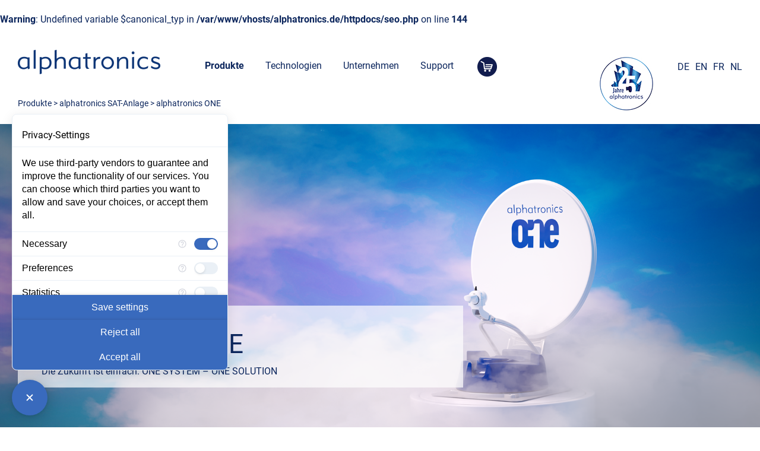

--- FILE ---
content_type: text/html; charset=utf-8
request_url: https://www.alphatronics.de/de/produkte/alphatronics-sat-anlage,39/alphatronics-one,131/
body_size: 5376
content:
<br />
<b>Warning</b>:  Undefined variable $canonical_typ in <b>/var/www/vhosts/alphatronics.de/httpdocs/seo.php</b> on line <b>144</b><br />

<!DOCTYPE html>
<html lang='de'>	
	<head>
		<meta charset='utf-8' />
		<meta id='viewport' name='viewport' content='width=device-width, user-scalable=yes, initial-scale=1.0, maximum-scale=3.0, minimum-scale=1.0' />
		<title>Produkte | alphatronics GmbH -  - alphatronics ONE</title>
		<meta name="description" content="Produkte | alphatronics GmbH - - alphatronics ONE" />
		<meta name="robots" content="index, follow" />
		<link rel='canonical' href='https://www.alphatronics.de/produkte/,39/alphatronics-one,131/'/>		<!-- <script src="https://ccm.entire-media.de/public/app.js?apiKey=f7b67705c61307e0c9152f242820b7299ced2354147d1bbe&amp;domain=658350d" referrerpolicy="origin"></script> -->
		<!-- Vendor Styles -->
		<link rel='stylesheet' href="/css/slick.css" />

		<!-- App Styles -->
		<link rel='stylesheet' href='/css/style.css?v=1' />
		<link rel='stylesheet' href='/css/fonts.css' />

		<!-- Vendor JS -->
		<script type="text/javascript" src="/js/jquery-1.11.3.min.js"></script>
		<script type="text/javascript" src="/js/slick.min.js"></script>

		<script>
		  (g=>{var h,a,k,p="The Google Maps JavaScript API",c="google",l="importLibrary",q="__ib__",m=document,b=window;b=b[c]||(b[c]={});var d=b.maps||(b.maps={}),r=new Set,e=new URLSearchParams,u=()=>h||(h=new Promise(async(f,n)=>{await (a=m.createElement("script"));e.set("libraries",[...r]+"");for(k in g)e.set(k.replace(/[A-Z]/g,t=>"_"+t[0].toLowerCase()),g[k]);e.set("callback",c+".maps."+q);a.src=`https://maps.${c}apis.com/maps/api/js?`+e;d[q]=f;a.onerror=()=>h=n(Error(p+" could not load."));a.nonce=m.querySelector("script[nonce]")?.nonce||"";m.head.append(a)}));d[l]?console.warn(p+" only loads once. Ignoring:",g):d[l]=(f,...n)=>r.add(f)&&u().then(()=>d[l](f,...n))})({
		    key: "AIzaSyDOlWJPKFho-fhnhGjBX7l3yDas6TKDLvA",
		    v: "weekly",
		  });
		</script>
		<script type="text/javascript" src="https://maps.googleapis.com/maps/api/js?key=AIzaSyDOlWJPKFho-fhnhGjBX7l3yDas6TKDLvA&callback=initMap&libraries=geometry" async></script>
		<!-- App JS -->
		<script type="text/javascript" src="/js/functions.js?v=10"></script>		
		
		<!-- Google tag (gtag.js) -->
		<script async src="https://www.googletagmanager.com/gtag/js?id=G-6NM2FZCH22"></script>
		<script>
		  window.dataLayer = window.dataLayer || [];
		  function gtag(){dataLayer.push(arguments);}
		  gtag('js', new Date());
		
		  gtag('config', 'G-6NM2FZCH22');
		</script>
		<script src="https://privacy-policy-sync.comply-app.com/js/app.js"></script>
		<script src="https://consent.comply-app.com/js/app.js"></script>
	</head>
	<body>
		<comply-consent-manager apiKey="7SK9C73-5T9MCW5-MZSYXC9-5N8H1NV"></comply-consent-manager>
		<div class='wrapper'>
				
			<header class='header'>
				<div class='shell'>
					<div class='row'>
						<div class='col col-3of12'>
							
<div class='logo'>
	<a href='/de/home.html' title='Home'>
		<img src='/images/logo_small.png' srcset='/images/logo.png 240w, /images/logo_small.png 180w' sizes='(max-width: 1220px) 180px, 240px' alt='Home'/>
	</a>
</div><!-- /.logo -->						</div><!-- /.col -->
				
						<div class='col col-7of12'>
							
<nav class='main-nav'>
	<ul><li class='active'>
			<a href='/de/produkte.html' title='Produkte'>Produkte</a>
		</li><li>
			<a href='/de/technologien.html' title='Technologien'>Technologien</a>
		</li><li>
			<a href='/de/unternehmen.html' title='Unternehmen'>Unternehmen</a>
		</li><li>
			<a href='/de/support.html' title='Support'>Support</a>
		</li>
		<li><a href='https://alphatronics.shop/' title='Onlineshop' target='_blank'><i class='ico-shop'></i></a></li>
	</ul>
</nav><!-- /.main-nav -->							
<div class='stoerer'>
	<a href='/de/unternehmen/historie,11/' title='25 Jahre alphatronics'>
		<img src='/images/stoerer.png' alt='25 Jahre alphatronics' />
	</a>
</div><!-- /.stoerer -->							<div class='nav-menu mobileonly'>
								<i class='ico-nav'></i>
							</div><!-- /.nav-menu -->
						</div><!-- /.col -->

						<div class='col col-2of12'>
							
<nav class='language-nav desktoponly'>
	<ul>
		<li><a href='/de/produkte.html' title='deutsch'>de</a></li>
		<li><a href='/en/produkte.html' title='english'>en</a></li>
		<li><a href='/fr/produkte.html' title='français'>FR</a></li>
		<li><a href='/nl/produkte.html' title='nederlands'>NL</a></li>
	</ul>
</nav><!-- /.language-nav -->						</div><!-- /.col -->
					</div><!-- /.row -->
				</div><!-- /.shell -->
			</header><!-- /.header -->
			
<nav class='mobile-nav'>
	<ul>
		<li><a href='/de/produkte.html' title='Produkte'>Produkte</a>
		<ul class='children-nav'>
			<li><a href='/de/produkte/alphatronics-tv,1/' target='_self' title='alphatronics TV'>alphatronics TV</a>
			<ul class='children-nav'>
				<li><a href='/de/produkte/alphatronics-tv,1/sla-linie-4k,166/' target='_self' title='SLA-Linie 4K'>> SLA-Linie 4K</a></li>
				<li><a href='/de/produkte/alphatronics-tv,1/sla-linie,34/' target='_self' title='SLA-Linie'>> SLA-Linie</a></li>
				<li><a href='/de/produkte/alphatronics-tv,1/sl-linie,1/' target='_self' title='SL-Linie'>> SL-Linie</a></li>
				<li><a href='/de/produkte/alphatronics-tv,1/k-linie,50/' target='_self' title='K-Linie'>> K-Linie</a></li>
				<li><a href='/de/produkte/alphatronics-tv,1/s-linie,35/' target='_self' title='S-Linie'>> S-Linie</a></li>
			</ul><!-- /.children-nav -->
			</li>
			<li><a href='/de/produkte/alphatronics-mobiles-internet,17/' target='_self' title='alphatronics Mobiles Internet'>alphatronics Mobiles Internet</a>
			<ul class='children-nav'>
				<li><a href='/de/produkte/alphatronics-mobiles-internet,17/alphatronics-stream-5g-pro,154/' target='_self' title='alphatronics STREAM 5G PRO'>> alphatronics STREAM 5G PRO</a></li>
				<li><a href='/de/produkte/alphatronics-mobiles-internet,17/alphatronics-stream-2,153/' target='_self' title='alphatronics STREAM 2'>> alphatronics STREAM 2</a></li>
				<li><a href='https://www.alphatronics.de/de/produkte/alphatronics-mobiles-internet,17/alphatronics-stream,135/' target='_self' title='Mehr erfahren'>> alphatronics STREAM</a></li>
			</ul><!-- /.children-nav -->
			</li>
			<li><a href='/de/produkte/dvb-t-antennen,5/' target='_self' title='DVB-T Antennen'>DVB-T Antennen</a>
			<ul class='children-nav'>
				<li><a href='/de/produkte/dvb-t-antennen,5/dvb-t-antenne-an-1,18/' target='_self' title='DVB-T Antenne AN 1'>> DVB-T Antenne AN 1</a></li>
				<li><a href='/de/produkte/dvb-t-antennen,5/dvb-t-antenne-an-2-1,180/' target='_self' title='DVB-T Antenne AN 2.1'>> DVB-T Antenne AN 2.1</a></li>
				<li><a href='/de/produkte/dvb-t-antennen,5/dvb-t-antenne-an-5,20/' target='_self' title='DVB-T Antenne AN 5'>> DVB-T Antenne AN 5</a></li>
			</ul><!-- /.children-nav -->
			</li>
			<li><a href='/de/produkte/alphatronics-sound,2/' target='_self' title='alphatronics Sound'>alphatronics Sound</a>
			<ul class='children-nav'>
				<li><a href='/de/produkte/alphatronics-sound,2/alphatronics-clear-sound,199/' target='_self' title='alphatronics Clear Sound'>> alphatronics Clear Sound</a></li>
				<li><a href='/de/produkte/alphatronics-sound,2/alphatronics-sound-5-anc,54/' target='_self' title='alphatronics Sound 5 ANC'>> alphatronics Sound 5 ANC</a></li>
			</ul><!-- /.children-nav -->
			</li>
			<li><a href='/de/produkte/alphatronics-wandhalterungen,18/' target='_self' title='alphatronics Wandhalterungen'>alphatronics Wandhalterungen</a>
			<ul class='children-nav'>
				<li><a href='/de/produkte/alphatronics-wandhalterungen,18/alphatronics-slim-mount,190/' target='_self' title='alphatronics SLIM MOUNT'>> alphatronics SLIM MOUNT</a></li>
				<li><a href='/de/produkte/alphatronics-wandhalterungen,18/alphatronics-pro-1-flex,56/' target='_self' title='alphatronics PRO 1 FLEX'>> alphatronics PRO 1 FLEX</a></li>
				<li><a href='/de/produkte/alphatronics-wandhalterungen,18/alphatronics-pro-2-flex,57/' target='_self' title='alphatronics PRO 2 FLEX'>> alphatronics PRO 2 FLEX</a></li>
			</ul><!-- /.children-nav -->
			</li>
			<li><a href='/de/produkte/alphatronics-zubehoer,43/' target='_self' title='alphatronics Zubehör'>alphatronics Zubehör</a>
			<ul class='children-nav'>
				<li><a href='/de/produkte/alphatronics-zubehoer,43/magic-fernbedienung,181/' target='_self' title='Magic Fernbedienung'>> Magic Fernbedienung</a></li>
			</ul><!-- /.children-nav -->
			</li>
		</ul><!-- /.children-nav -->
		</li>
		<li><a href='/de/technologien.html' title='Technologien'>Technologien</a>
		</li>
		<li><a href='/de/unternehmen.html' title='Unternehmen'>Unternehmen</a>
		<ul class='children-nav'>
			<li><a href='/de/unternehmen/ueber-uns,1/' target='_self' title='Über uns'>Über uns</a>
			</li>
			<li><a href='/de/unternehmen/hergestellt-in-deutschland,4/' target='_self' title='Hergestellt in Deutschland'>Hergestellt in Deutschland</a>
			</li>
			<li><a href='/de/unternehmen/qualitaetsversprechen,7/' target='_self' title='Qualitätsversprechen'>Qualitätsversprechen</a>
			</li>
			<li><a href='/de/unternehmen/unsere-partner,3/' target='_self' title='Unsere Partner'>Unsere Partner</a>
			</li>
			<li><a href='/de/unternehmen/historie,11/' target='_self' title='Historie'>Historie</a>
			</li>
			<li><a href='/de/unternehmen/karriere,6/' target='_self' title='Karriere'>Karriere</a>
			</li>
			<li><a href='/de/presse.html' target='_self' title=''>Presse</a>
			</li>
			<li><a href='/de/aktuelles.html' target='_self' title=''>Aktuelles</a>
			</li>
		</ul><!-- /.children-nav -->
		</li>
		<li><a href='/de/support.html' title='Support'>Support</a>
		<ul class='children-nav'>
			<li><a href='/de/support/senderlisten-service,96/' target='_self' title='Senderlisten-Service'>Senderlisten-Service</a>
			</li>
			<li><a href='/de/support/transponderumstellung,82/' target='_self' title='Transponderumstellung'>Transponderumstellung</a>
			</li>
			<li><a href='/de/support/serviceanfragen,1/' target='_self' title='Serviceanfragen'>Serviceanfragen</a>
			</li>
			<li><a href='/de/support/faq-webos,92/' target='_self' title='FAQ webOS'>FAQ webOS</a>
			</li>
			<li><a href='/de/support/datenblaetter,2/' target='_self' title='Datenblätter'>Datenblätter</a>
			</li>
			<li><a href='/de/support/bedienungsanleitungen,7/' target='_self' title='Bedienungsanleitungen'>Bedienungsanleitungen</a>
			</li>
			<li><a href='/de/support/kataloge,4/' target='_self' title='Kataloge'>Kataloge</a>
			</li>
			<li><a href='/de/support/garantieerklaerung,30/' target='_self' title='Garantieerklärung'>Garantieerklärung</a>
			</li>
			<li><a href='/de/support/vertriebspartner,8/' target='_self' title='Vertriebspartner'>Vertriebspartner</a>
			</li>
			<li><a href='/de/support/energieeffizienz,9/' target='_self' title='Energieeffizienz'>Energieeffizienz</a>
			</li>
			<li><a href='/de/support/konformitaetserklaerung,83/' target='_self' title='Konformitätserklärung'>Konformitätserklärung</a>
			</li>
			<li><a href='/de/support/fernbedienungs-finder,102/' target='_self' title='Fernbedienungs-Finder'>Fernbedienungs-Finder</a>
			</li>
			<li><a href='/de/haendler.html' target='_self' title=''>Händlersuche</a>
			</li>
			<li><a href='/de/kontakt.html' target='_self' title=''>Kontakt</a>
			</li>
		</ul><!-- /.children-nav -->
		</li>
		<li><a href='/de/presse.html' title='Presse'>Presse</a>
		</li>
		<li><a href='/de/agb.html' title='AGB'>AGB</a>
		</li>
		<li><a href='/de/datenschutz.html' title='Datenschutz'>Datenschutz</a>
		</li>
		<li><a href='/de/impressum.html' title='Impressum'>Impressum</a>
		</li>
		<li><a href='https://alphatronics.shop/' title='Onlineshop' target='_blank'>Onlineshop</a></li>
	</ul>
	<ul class='language'>
		<li><a href='/de/produkte.html' title='deutsch'>de</a></li>
		<li><a href='/en/produkte.html' title='english'>en</a></li>
		<li><a href='/fr/produkte.html' title='français'>FR</a></li>
		<li><a href='/nl/produkte.html' title='nederlands'>NL</a></li>
	</ul>
</nav><!-- /.mobile-nav -->
<div class='row'>
	<div class='shell'>
		<div class='breadcrumb'>
		<span>
			<a href='/de/produkte.html' target='_self' title='Produkte'>
				<span>Produkte</span>
			</a>
		</span>>
			<span>
				<a href='/de/produkte/alphatronics-sat-anlage,39/' target='_self' title='alphatronics SAT-Anlage'>
					<span>alphatronics SAT-Anlage</span>
				</a>
			</span>>
			<span>
				<a href='/de/produkte/alphatronics-sat-anlage,39/alphatronics-one,131/' target='_self' title='alphatronics ONE'>
					<span>alphatronics ONE</span>
				</a>
			</span>
		</div><!-- /.breadcrumb -->
	</div><!-- /.shell -->
</div><!-- /.row -->			<div class='content'>
				
<div class='teaser'>
	<div class='slider'>
		<div class='slide'>
			<img src='/images/produkte/thumb6/alphatronics-one-1746-1.png' alt='alphatronics-one-1746-1.png' title='alphatronics ONE' />
			<div class='teaser-box'>
				<div class='teaser-content'>
					<span class='title'>alphatronics ONE</span><p>Die Zukunft ist einfach: ONE SYSTEM – ONE SOLUTION</p>
				</div><!-- /.teaser-content -->
			</div><!-- /.teaser-box -->		
		</div><!-- /.slide -->
	</div><!-- /.slider -->
</div><!-- /.teaser -->
<div class='row'>
	<div class='shell'>
		<div class='col col-4of4'>
			<div class='panorama'>
				<img src='/images/produkte/thumb1/alphatronics-one-1763-1.png' alt='alphatronics-one-1763-1.png' title='alphatronics ONE' />
			</div><!-- /.panorama -->
		</div><!-- /.col -->
	</div><!-- /.shell -->
</div><!-- /.row -->
<div class='row'>
	<div class='shell'>
		<div class='col col-4of4'>
			<div class='panorama'>
				<img src='/images/produkte/thumb1/alphatronics-one-1752-1.png' alt='alphatronics-one-1752-1.png' title='alphatronics ONE' />
			</div><!-- /.panorama -->
		</div><!-- /.col -->
	</div><!-- /.shell -->
</div><!-- /.row -->
<div class='row'>
	<div class='shell content-order'>
		<div class='col col-2of4' style='order: 1;'>
			<div class='main-slider'>
				<div class='slide'>
					<img src='/images/produkte/thumb2/coming-home-1754-1.png' alt='coming-home-1754-1.png' title='COMING HOME' />
				</div><!-- /.slide -->
			</div><!-- /.slider -->			
		</div><!-- /.col -->
		<div class='col col-2of4' style='order: 2;'>
			<div class='sub-headline'>
				<div class='first-head'><h2><span>COMING HOME</span></h2></div>
			</div><!-- /.headline --><p><strong>EINFACH WEGWEISEND</strong></p><p></p><p>Einzigartig, hilfreich und clever: Mit GPS-Signal und integrierter LED-Beleuchtung des Antennenspiegels zeigt Ihnen die alphatronics ONE den Weg nach Hause.</p><p><strong>Öffnen Sie einfach die ONE App und starten Sie die COMING-HOME Funktion. Schon führt Sie das Smartphone oder Tablet zuverlässig zurück zu Ihrem Fahrzeug. Sobald es in Sichtweite ist, erstrahlt die alphatronics ONE – wenn Sie das wünschen – in der vorher von Ihnen eingestellten Farbe und Intensität. Was für ein Empfang.</strong></p><p></p><p><strong>Wir bringen Sie sicher nach Hause!</strong></p>
		</div><!-- /.col -->
	</div><!-- /.shell -->
</div><!-- /.row -->
<div class='row'>
	<div class='shell content-order'>
		<div class='col col-2of4' style='order: 1;'>
			<div class='main-slider'>
				<div class='slide'>
					<img src='/images/produkte/thumb2/auto-levelling-1756-1.png' alt='auto-levelling-1756-1.png' title='AUTO LEVELLING' />
				</div><!-- /.slide -->
			</div><!-- /.slider -->			
		</div><!-- /.col -->
		<div class='col col-2of4' style='order: 2;'>
			<div class='sub-headline'>
				<div class='first-head'><h2><span>AUTO LEVELLING</span></h2></div>
			</div><!-- /.headline --><p><strong>SCHIEFLAGE? KEIN PROBLEM</strong></p><p></p><p>Immer den perfekten Empfang zu liefern, das ist die Mission der alphatronics ONE. Mit dem einzigartigen AUTO-LEVELING System sind wir diesem Ziel wieder etwas näher gekommen.</strong></p><p></p><p>Ein integrierter Lagesensor liefert Daten an die Steuerungseinheit. Somit findet die alphatronics ONE zu jeder Zeit und an jedem Standort das beste Signal für einen schönen Fernsehnachmittag. Nun muss nur noch Ihr Lieblingsverein eine ähnlich gute Leistung abliefern. </p><p></p><p><strong>Optimaler Empfang auf jedem Untergrund!</strong></p>
		</div><!-- /.col -->
	</div><!-- /.shell -->
</div><!-- /.row -->
<div class='row'>
	<div class='shell content-order'>
		<div class='col col-2of4' style='order: 2;'>
			<div class='sub-headline'>
				<div class='first-head'><h2><span>AERODYNAMIC APPROVED</span></h2></div>
			</div><!-- /.headline --><p><strong> VOM WINDE VERWEHT? NUR IM FILM</p><p></p><p>Bereits bei der Konstruktion wurde die alphatronics ONE aerodynamisch validiert. </strong></p><p></p><p>Der geringe Luftwiderstand schont die Anlage und andere Dachaufbauten, vor allem aber Ihre Ohren. Denn je weniger Turbulenzen entstehen, desto ruhiger ist es im Reisemobil auf langen Autobahnetappen in Richtung Traumurlaub.</p><p></p><p><strong>Durchdacht bis ins Detail!</strong></p>
		</div><!-- /.col -->
		<div class='col col-2of4' style='order: 1;'>
			<div class='main-slider'>
				<div class='slide'>
					<img src='/images/produkte/thumb2/aerodynamic-approved-1758-1.png' alt='aerodynamic-approved-1758-1.png' title='AERODYNAMIC APPROVED' />
				</div><!-- /.slide -->
			</div><!-- /.slider -->			
		</div><!-- /.col -->		
	</div><!-- /.shell -->
</div><!-- /.row -->
<div class='row'>
	<div class='shell'>
		<div class='col col-4of4'>
			<div class='panorama'>
				<img src='/images/produkte/thumb1/alphatronics-one-1764-1.jpg' alt='alphatronics-one-1764-1.jpg' title='alphatronics ONE' />
			</div><!-- /.panorama -->
		</div><!-- /.col -->
	</div><!-- /.shell -->
</div><!-- /.row -->
<div class='row'>
	<div class='shell'>
		<div class='col col-4of4'>
			<div class='headline'>
				<div class='first-head'><h1><span>ONE 65 oder ONE 85?</span></h1></div>
			</div><!-- /.headline --><p><strong>Sind Sie viel in den Randgebieten Europas unterwegs oder mehr im Zentrum? Haben Sie zwei Fernseher verbaut? Stehen Sie drei Wochen an einem Ort oder jeden Tag woanders? Um allen Anforderungen gerecht zu werden, haben Sie die Wahl aus 8 unterschiedlichen Konfigurationen.</strong>
		</div><!-- /.col -->
	</div><!-- /.shell -->
</div><!-- /.row -->
<div class='row'>
	<div class='shell'>
		<div class='col col-4of4'>
			<div class='panorama'>
				<img src='/images/produkte/thumb1/alphatronics-one-1768-1.jpg' alt='alphatronics-one-1768-1.jpg' title='alphatronics ONE' />
			</div><!-- /.panorama -->
		</div><!-- /.col -->
	</div><!-- /.shell -->
</div><!-- /.row -->			</div><!-- /.content -->
		
			<div class='goup'><i class='ico-up'></i></div>

			<footer>
				<div class='shell'>
					
<div class='row'>
	<div class='col col-1of4'>
		<span class='footer-title'>alphatronics</span>
		<div class='footer-content'><div class='form-section'><p>alphatronics GmbH<br />
Breitengraserstraße 6<br />
90482 Nürnberg</p><p>Telefon: <a href='tel:+499112165540' title=''>+49 911-216554-0</a><br />
Telefax: <a href='fax:+4991121655465' title=''>+49 911-216554-65</a><br />
E-Mail: <a href='mailto:info@alphatronics.de' title=''>info@alphatronics.de</a></p></div><!-- /.form-section --></div><!-- /.footer-content -->
	</div><!-- /.col -->
	
	<div class='col col-1of4'>
		<span class='footer-title'>Kaufen</span>
		<div class='footer-content'><nav class="footer-sitemap"><ul><li><a href="/de/support/haendler.html" title="Händlersuche">Händlersuche</a></li><li><a href="/de/support/vertriebspartner,8/" title="Vertriebspartner">Vertriebspartner</a></li></ul></nav></div><!-- /.footer-content -->
	</div><!-- /.col -->
	
	<div class='col col-1of4'>
		<span class='footer-title'>Folgen Sie uns!</span>
		<div class='footer-content'><ul class="list-social"><li><a href="https://www.facebook.com/alphatronicsgmbh/" title="Facebook" target="_blank"><i class="ico-facebook"></i></a></li><li><a href="https://www.instagram.com/alphatronics.gmbh/" title="Instagram" target="_blank"><i class="ico-instagram"></i></a></li><li><a href="https://www.linkedin.com/company/alphatronics-gmbh" title="LinkedIn" target="_blank"><i class="ico-linkedin"></i></a></li><li><a href="https://www.youtube.com/channel/UCfP8lnRbNfEBTy1yNUlISFQ" title="YouTube" target="_blank"><i class="ico-youtube"></i></a></li></ul><!-- /.list-social --></div><!-- /.footer-content -->
	</div><!-- /.col -->
	
	<div class='col col-1of4'>
		<span class='footer-title'>Newsletter</span>
		<div class='footer-content'><div class='button'><a href='/de/newsletter.html' class='btn' title='Abonnieren'>Abonnieren<i class="ico-link"></i></a></div></div><!-- /.footer-content -->
	</div><!-- /.col -->
	
</div><!-- /.row -->					<div class='row'>
						<div class='col col-1of4'>
							
<div class='copyright'>© 2025 alphatronics GmbH</div><!-- /.copyright -->						</div><!-- /.col -->

						<div class='col col-3of4'>
							
<nav class='footer-nav'>
	<ul><li>
			<a href='/de/kontakt.html' title='Kontakt'>Kontakt</a>
		</li><li>
			<a href='/de/newsletter.html' title='Newsletter'>Newsletter</a>
		</li><li>
			<a href='/de/presse.html' title='Presse'>Presse</a>
		</li><li>
			<a href='/de/agb.html' title='AGB'>AGB</a>
		</li><li>
			<a href='/de/datenschutz.html' title='Datenschutz'>Datenschutz</a>
		</li><li>
			<a href='/de/impressum.html' title='Impressum'>Impressum</a>
		</li>
	</ul>
</nav><!-- /.footer-nav -->						</div><!-- /.col -->
					</div><!-- /.row -->
				</div><!-- /.shell -->
			</footer>
		</div><!-- /.wrapper -->
			</body>
</html>

--- FILE ---
content_type: text/css
request_url: https://www.alphatronics.de/css/fonts.css
body_size: 128
content:
/* roboto-300 - latin */
@font-face {
  font-family: 'Roboto';
  font-style: normal;
  font-weight: 300;
  src: local('Roboto Light'), local('Roboto-Light'),
       url('/css/fonts/roboto-v18-latin-300.woff2') format('woff2'), /* Chrome 26+, Opera 23+, Firefox 39+ */
       url('/css/fonts/roboto-v18-latin-300.woff') format('woff'); /* Chrome 6+, Firefox 3.6+, IE 9+, Safari 5.1+ */
}
/* roboto-regular - latin */
@font-face {
  font-family: 'Roboto';
  font-style: normal;
  font-weight: 400;
  src: local('Roboto'), local('Roboto-Regular'),
       url('/css/fonts/roboto-v18-latin-regular.woff2') format('woff2'), /* Chrome 26+, Opera 23+, Firefox 39+ */
       url('/css/fonts/roboto-v18-latin-regular.woff') format('woff'); /* Chrome 6+, Firefox 3.6+, IE 9+, Safari 5.1+ */
}
/* roboto-700 - latin */
@font-face {
  font-family: 'Roboto';
  font-style: normal;
  font-weight: 700;
  src: local('Roboto Bold'), local('Roboto-Bold'),
       url('/css/fonts/roboto-v18-latin-700.woff2') format('woff2'), /* Chrome 26+, Opera 23+, Firefox 39+ */
       url('/css/fonts/roboto-v18-latin-700.woff') format('woff'); /* Chrome 6+, Firefox 3.6+, IE 9+, Safari 5.1+ */
}

--- FILE ---
content_type: text/javascript
request_url: https://www.alphatronics.de/js/functions.js?v=10
body_size: 2826
content:
;(function($, window, document, undefined) {
	var $win = $(window);
	var $doc = $(document);
	
	$win.load(function() {
		
	});
	
	
	$doc.ready(function() {
		
		$('.note-button').click(function(event){
			event.preventDefault();
			$('.note').addClass('note-close');
			$('.note').delay(500).fadeOut(1);
		});
		
		$('.note').click(function(){
			$('.note').addClass('note-close');
			$('.note').delay(500).fadeOut(1);
		}).children('.note-box').click(function(event){
			return false;
		});
		
		$doc.on('click', function(event) {
		});
		
		$('.goup').on('click', function(event) {
			event.preventDefault();
	
			$('html, body').animate({
				scrollTop: 0
			}, 500);
			return false;
		});
	
    $('#id_kategorie').on('change', function() {
        var selectedValue = $(this).val(); // Aktuellen Wert des Dropdowns abrufen
        var seriennummerLabel = $('label[for="seriennummer"]'); // Label f�r Seriennummer
        var seriennummerInput = $('#seriennummer'); // Eingabefeld f�r Seriennummer

        if (selectedValue == '1') {
            // Stern hinzuf�gen und Feld required setzen
            if (!seriennummerLabel.find('.required-marker').length) {
                seriennummerLabel.append(' <span class="required-marker">*</span>'); // Stern hinzuf�gen
            }
            seriennummerInput.attr('required', 'required'); // Required-Attribut hinzuf�gen
        } else {
            // Stern entfernen und Feld nicht required setzen
            seriennummerLabel.find('.required-marker').remove(); // Stern entfernen
            seriennummerInput.removeAttr('required'); // Required-Attribut entfernen
        }
    });
		
		$('.slider').slick({
		  infinite: true,
		  arrows: true,
			dots: true,
		  autoplay: false,
		  speed: 800,
		  slidesToShow: 1,
		  slidesToScroll: 1,
		  adaptiveHeight: true,
		  responsive: [{
		  	breakpoint:  1221,
		  	settings: {
		  		slidesToShow: 1,
		  		slidesToScroll: 1,
		  		autoplay: true,
		  		arrows: false,
					dots: false,
		  	}
			}]
		});
		
		$('.full-slider').slick({
		  infinite: true,
		  arrows: true,
		  autoplay: false,
		  speed: 800,
		  slidesToShow: 1,
		  slidesToScroll: 1,
		  adaptiveHeight: true,
		  responsive: [{
		  	breakpoint:  1221,
		  	settings: {
		  		slidesToShow: 1,
		  		slidesToScroll: 1,
		  		autoplay: false,
		  		arrows: false,
		  	}
			}]
		});
		
		$('.main-slider').slick({
		  infinite: true,
		  arrows: true,
		  autoplay: false,
		  speed: 800,
		  slidesToShow: 1,
		  slidesToScroll: 1,
		  adaptiveHeight: true,
		  responsive: [{
		  	breakpoint:  769,
		  	settings: {
		  		arrows: false,
		  	}
			}]
		});
		
		$('.feature-slider').slick({
		  infinite: false,
		  arrows: true,
		  dots: true,
		  autoplay: false,
		  speed: 800,
		  slidesToShow: 4,
		  slidesToScroll: 1,
		  adaptiveHeight: true,
		  responsive: [{
		  	breakpoint:  1221,
		  	settings: {
		  		slidesToShow: 4,
		  		slidesToScroll: 1,
		  		autoplay: true,
		  		arrows: false,
		  		dots: false,
		  	}
			},{
		  	breakpoint:  1025,
		  	settings: {
		  		slidesToShow: 2,
		  		slidesToScroll: 1,
		  		autoplay: false,
		  		arrows: true,
		  		dots: false,
		  	}
			},{
		  	breakpoint:  481,
		  	settings: {
		  		slidesToShow: 1,
		  		slidesToScroll: 1,
		  		autoplay: false,
		  		arrows: true,
		  		dots: false,
		  	}
			}]
		});
		
		$('.tile-slider').slick({
		  infinite: false,
		  arrows: true,
		  dots: true,
		  autoplay: false,
		  speed: 800,
		  slidesToShow: 3,
		  slidesToScroll: 1,
		  adaptiveHeight: true,
		  responsive: [{
		  	breakpoint:  1221,
		  	settings: {
		  		slidesToShow: 2,
		  		slidesToScroll: 1,
		  		autoplay: false,
		  		arrows: true,
		  		dots: false,
		  	}
			},{
		  	breakpoint:  481,
		  	settings: {
		  		slidesToShow: 1,
		  		slidesToScroll: 1,
		  		autoplay: false,
		  		arrows: true,
		  		dots: false,
		  	}
			}]
		});
		
		$('.nav-menu').click(function(event){
			event.preventDefault();
			$(this).find('i').toggleClass('close');
			$('.wrapper').toggleClass('active');
		});
		
		
		$('.language-menu').click(function(event){
			event.preventDefault();
			$(this).find('i').toggleClass('close');
			$('.wrapper').toggleClass('active-lang');
		});
		
		$('.sub_nav .close').click(function(event){
			event.preventDefault();
			$('.sub_nav').addClass('hidden');
		});
		
		$('.open-nav').click(function(event){
			event.preventDefault();
			$(this).find('i').toggleClass('close');
			$('.wrapper').toggleClass('active');
		});
		
		$('.mobile-nav a').click(function(event){
			if ($(this).next().hasClass('children-nav')){
				event.preventDefault();
				$(this).next('.children-nav').toggle();
			}
		});
		
		$('.has-dropdown > a').click(function(event){
			event.preventDefault();
			$(this).parent('.has-dropdown').toggleClass('current');
			$(this).parent('.has-dropdown').children('ul').toggle();
		});
		
		var allToggle = $('.toggle-accordion');
		var lastitem;
		
		$('.toggle-accordion').click(function(event){
			event.preventDefault();
			allToggle.next('.list-content').slideUp().prev().addClass('hidden');
			if ($(this).text() != lastitem) {
	    	$(this).next('.list-content').slideDown().prev().removeClass('hidden');
	      lastitem = $(this).text();
	    } else {
	      lastitem = '';
	    };
		});
		
		$('.load_accordion').click(function(event){
			event.preventDefault();
			$('.load_accordion').parent('li').removeClass('active');
			$(this).parent('li').addClass('active');
			var $url = '/functions.php';
			$url = $url + '?content='+$(this).attr('data-content');
			$url = $url + '&id_typ='+$(this).attr('data-typ');
			$url = $url + '&id_utyp='+$(this).attr('data-utyp');
			$url = $url + '&id_uutyp='+$(this).attr('data-uutyp');
			$url = $url + '&lang='+$(this).attr('data-lang');
			$.get($url, function(data){
				$('.box_content').html(data);
		
				var allToggle = $('.toggle-accordion');
				var lastitem;
				
				$('.toggle-accordion').click(function(event){
					event.preventDefault();
					allToggle.next('.list-content').slideUp().prev().addClass('hidden');
					if ($(this).text() != lastitem) {
			    	$(this).next('.list-content').slideDown().prev().removeClass('hidden');
			      lastitem = $(this).text();
			    } else {
			      lastitem = '';
			    };
				});
			});
		});
		
		$('#search-location').keyup(function() {
			searchStores();
		});
		
		$('#distance').change(function() {
			searchStores();
		});
		
	});
	
})(jQuery, window, document);

let map;
let geocoder;
let AdvancedMarkerElement;
let PinElement;

var markers = [];
var infoWindow;

var startPoint = { 
	lat: 49.4563061, 
	lng: 11.121231
};

async function initMap(){
	var mapDiv = document.getElementById("map_canvas");
	if (mapDiv){
		const { Map } = await google.maps.importLibrary("maps");
		({ AdvancedMarkerElement, PinElement } = await google.maps.importLibrary("marker"));
		const { Geocoder } = await google.maps.importLibrary("geocoding");
		geocoder = new Geocoder();
		map = new Map(document.getElementById("map_canvas"), {
			center: startPoint,
			zoom: 11,
			mapId: "DEMO_MAP_ID",
		});
		infoWindow = new google.maps.InfoWindow();
	  setDistances(new google.maps.LatLng(
	    startPoint['lat'],
	    startPoint['lng'])
	  );
		searchStores();
	}
}
initMap();

function createMarker(store) {
	var lat = store["geo"]["lat"];
	var lng = store["geo"]["lng"];
	var latlng = new google.maps.LatLng(lat,lng);
  var name = store["title"];
  var address = store["address"]["adressline1"];
  var address2 = store["address"]["zip"]+' '+store["address"]["city"];
  var html = 
  '<div class="store-info-window">'+
    '<div class="store-info-name">'+name+'</div>'+
    '<div class="store-info-address">'+
    '<div class="store-icon"><i class="ico-marker"></i></div>'+
    '<div class="store-content">'+address+'<br />'+address2+'</div>'+
    '</div>'+
    '<div class="store-route"><a target="_blank" class="btn" href="https://www.google.com/maps/dir//'+name+'/@'+lat+','+lng+',10z?hl=de"><i class="ico-directions"></i>Routenplaner</a></div>'+
    '<div class="store-phone">'+
    '<div class="store-icon"><i class="ico-phone"></i></div>'+
    '<div class="store-content"><a href="tel:'+store["phone"]+'">'+store["phone"]+'</a></div>'+
    '</div>'+
    '<div class="store-email">'+
    '<div class="store-icon"><i class="ico-mail"></i></div>'+
    '<div class="store-content"><a href="mailto:'+store["email"]+'">'+store["email"]+'</a></div>'+
    '</div>'+
    '<div class="store-website">'+
    '<div class="store-icon"><i class="ico-website"></i></div>'+
    '<div class="store-content"><a target="_blank" href="'+store["website"]+'">'+store["website"]+'</a></div>'+
    '</div>'+
  '</div>';
  
  const pin = new PinElement({
    background: "#0c265d",
    borderColor: "#ffffff",
    glyphColor: "#ffffff",
    scale: 1.2,
  });
      
  const marker = new AdvancedMarkerElement({
  	map: map,
  	position: latlng,
  	content: pin.element,
  });
  
  google.maps.event.addListener(marker, 'click', function() {
  	infoWindow.setContent(html);
  	infoWindow.open(map, marker);
  });
  markers.push(marker);
}

function searchStores() {
	var foundStores = [];
	var searchString = document.getElementById('search-location').value;
	var distanceForm = document.getElementById('distance').value;
	if(searchString && searchString.length > 4){
	  geocoder.geocode( { 'address': searchString }, function(results, status) {
	    if (status == google.maps.GeocoderStatus.OK) {
			  setDistances(results[0].geometry.location);
	    	var nearrestStore = getNearrest();
	    	map.setCenter(new google.maps.LatLng(
		      nearrestStore["geo"]["lat"],
		      nearrestStore["geo"]["lng"]
		      )
		    );
		    if (nearrestStore['distance'] <= 5){
				  setDistances(new google.maps.LatLng(
			      nearrestStore["geo"]["lat"],
			      nearrestStore["geo"]["lng"]
			    ));
			  }
		    foundStores = getNearby(distanceForm);
		    clearLocations()
				showStoresMarkers(foundStores, true);
				setOnClickListener();
	    }
	  });
	} else {
		foundStores = getNearby(distanceForm);
		clearLocations()
		showStoresMarkers(foundStores, false);
		setOnClickListener();
	}
}

function setDistances(center){
	var i = 0;
	for (var store of stores){
		var distance = haversine_distance(center, new google.maps.LatLng(
      store["geo"]["lat"],
      store["geo"]["lng"])
    );
    stores[i]['distance'] = distance;
    i++;
	}
	stores.sort(function(a, b) {
	    return a.distance - b.distance;
	});
}


function setOnClickListener() {
  var storeElements = document.querySelectorAll('.store-container');
  storeElements.forEach(function(element, index){
    element.addEventListener('click', function(){
      new google.maps.event.trigger(markers[index], "click");
    })
  })
}


function getNearby(maxDistance){
	var result = [];
	var limit = 20;
	for (var store of stores){
    if (maxDistance >= store['distance']){
    	if (result.length <= limit){
	    	result.push(store);
	    }
	  }
	}
	return result;
}

function getNearrest(){
	var result = null;
	for (var store of stores){
		if (result == null) {
			result = store;
		} else {
			if (store['distance'] <= result['distance']){
			result = store;
			}
		}
	}
	return result;
}

function clearLocations() {
  infoWindow.close();
  for (var i = 0; i < markers.length; i++) {
    markers[i].setMap(null);
  }
  markers.length = 0;
}

function showStoresMarkers(stores){
  var bounds = new google.maps.LatLngBounds();
  for(var [index, store] of stores.entries()){
		var lat = store["geo"]["lat"];
		var lng = store["geo"]["lng"];
		var latlng = new google.maps.LatLng(lat,lng);
    bounds.extend(latlng);
    createMarker(store)
  }
  if (stores.length > 0){
	  map.fitBounds(bounds);
	  map.setZoom(11);
		if (document.getElementById('distance').value > 50){
	  	map.setZoom(8);
	  }
	}
}

function haversine_distance(mk1, mk2) {
  var R = 6371.0710;
  var rlat1 = mk1.lat() * (Math.PI/180);
  var rlat2 = mk2.lat() * (Math.PI/180);
  var difflat = rlat2-rlat1;
  var difflon = (mk2.lng()-mk1.lng()) * (Math.PI/180);
  var d = 2 * R * Math.asin(Math.sqrt(Math.sin(difflat/2)*Math.sin(difflat/2)+Math.cos(rlat1)*Math.cos(rlat2)*Math.sin(difflon/2)*Math.sin(difflon/2)));
  return d;
}